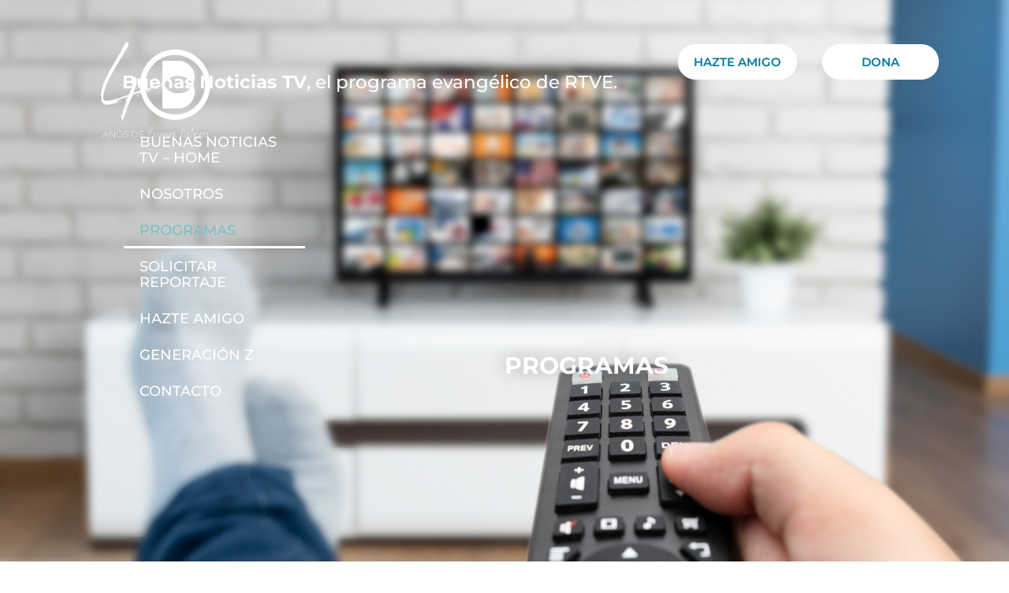

--- FILE ---
content_type: text/css
request_url: https://buenasnoticiastv.org/wp-content/uploads/elementor/css/post-13660.css?ver=1769503162
body_size: 3016
content:
.elementor-13660 .elementor-element.elementor-element-59922b0c{margin-top:0px;margin-bottom:-288px;padding:0px 0px 50px 0px;z-index:1;}.elementor-bc-flex-widget .elementor-13660 .elementor-element.elementor-element-2b88e722.elementor-column .elementor-widget-wrap{align-items:center;}.elementor-13660 .elementor-element.elementor-element-2b88e722.elementor-column.elementor-element[data-element_type="column"] > .elementor-widget-wrap.elementor-element-populated{align-content:center;align-items:center;}.elementor-widget-image .widget-image-caption{color:var( --e-global-color-text );font-family:var( --e-global-typography-text-font-family ), Sans-serif;font-weight:var( --e-global-typography-text-font-weight );}.elementor-13660 .elementor-element.elementor-element-1f48e873 img{width:56%;max-width:100%;}.elementor-bc-flex-widget .elementor-13660 .elementor-element.elementor-element-2b9dd44.elementor-column .elementor-widget-wrap{align-items:center;}.elementor-13660 .elementor-element.elementor-element-2b9dd44.elementor-column.elementor-element[data-element_type="column"] > .elementor-widget-wrap.elementor-element-populated{align-content:center;align-items:center;}.elementor-13660 .elementor-element.elementor-element-2b9dd44 > .elementor-element-populated{margin:-5px -5px -5px -5px;--e-column-margin-right:-5px;--e-column-margin-left:-5px;}.elementor-13660 .elementor-element.elementor-element-deeca12{--spacer-size:20px;}.elementor-widget-button .elementor-button{background-color:var( --e-global-color-accent );font-family:var( --e-global-typography-accent-font-family ), Sans-serif;font-weight:var( --e-global-typography-accent-font-weight );}.elementor-13660 .elementor-element.elementor-element-78245001 .elementor-button{background-color:#FFFFFF;font-family:"Montserrat", Sans-serif;font-weight:600;fill:#00779B;color:#00779B;border-radius:38px 38px 38px 38px;padding:15px 20px 15px 20px;}.elementor-13660 .elementor-element.elementor-element-78245001 .elementor-button:hover, .elementor-13660 .elementor-element.elementor-element-78245001 .elementor-button:focus{background-color:#00779B;color:#FFFFFF;border-color:#00779B;}.elementor-13660 .elementor-element.elementor-element-78245001{width:var( --container-widget-width, 108.414% );max-width:108.414%;--container-widget-width:108.414%;--container-widget-flex-grow:0;}.elementor-13660 .elementor-element.elementor-element-78245001 > .elementor-widget-container{margin:0px 7px 112px 4px;padding:0px 0px 0px 0px;}.elementor-13660 .elementor-element.elementor-element-78245001 .elementor-button:hover svg, .elementor-13660 .elementor-element.elementor-element-78245001 .elementor-button:focus svg{fill:#FFFFFF;}.elementor-bc-flex-widget .elementor-13660 .elementor-element.elementor-element-4b1bc133.elementor-column .elementor-widget-wrap{align-items:center;}.elementor-13660 .elementor-element.elementor-element-4b1bc133.elementor-column.elementor-element[data-element_type="column"] > .elementor-widget-wrap.elementor-element-populated{align-content:center;align-items:center;}.elementor-13660 .elementor-element.elementor-element-4b1bc133 > .elementor-element-populated{margin:0px 40px 0px 0px;--e-column-margin-right:40px;--e-column-margin-left:0px;}.elementor-13660 .elementor-element.elementor-element-538ff193{--spacer-size:20px;}.elementor-13660 .elementor-element.elementor-element-2b19973f .elementor-button{background-color:#FFFFFF;font-family:"Montserrat", Sans-serif;font-weight:600;fill:#00779B;color:#00779B;border-radius:38px 38px 38px 38px;padding:15px 50px 15px 50px;}.elementor-13660 .elementor-element.elementor-element-2b19973f .elementor-button:hover, .elementor-13660 .elementor-element.elementor-element-2b19973f .elementor-button:focus{background-color:#00779B;color:#FFFFFF;border-color:#00779B;}.elementor-13660 .elementor-element.elementor-element-2b19973f{width:var( --container-widget-width, 201.61% );max-width:201.61%;--container-widget-width:201.61%;--container-widget-flex-grow:0;}.elementor-13660 .elementor-element.elementor-element-2b19973f > .elementor-widget-container{margin:0px 0px 112px 0px;padding:0px 0px 0px 0px;}.elementor-13660 .elementor-element.elementor-element-2b19973f .elementor-button:hover svg, .elementor-13660 .elementor-element.elementor-element-2b19973f .elementor-button:focus svg{fill:#FFFFFF;}.elementor-13660 .elementor-element.elementor-element-242cabe0 > .elementor-container > .elementor-column > .elementor-widget-wrap{align-content:center;align-items:center;}.elementor-13660 .elementor-element.elementor-element-242cabe0{overflow:hidden;margin-top:0px;margin-bottom:0px;padding:0% 0% 0% 0%;}.elementor-13660 .elementor-element.elementor-element-242cabe0 > .elementor-background-overlay{opacity:0.5;}.elementor-13660 .elementor-element.elementor-element-525bca8:not(.elementor-motion-effects-element-type-background) > .elementor-widget-wrap, .elementor-13660 .elementor-element.elementor-element-525bca8 > .elementor-widget-wrap > .elementor-motion-effects-container > .elementor-motion-effects-layer{background-color:#FFFFFF00;background-image:url("https://buenasnoticiastv.org/wp-content/uploads/2024/09/tv-programas.png");background-position:center center;background-repeat:no-repeat;background-size:cover;}.elementor-13660 .elementor-element.elementor-element-525bca8 > .elementor-element-populated >  .elementor-background-overlay{background-color:#00779B;opacity:0.6;}.elementor-bc-flex-widget .elementor-13660 .elementor-element.elementor-element-525bca8.elementor-column .elementor-widget-wrap{align-items:flex-end;}.elementor-13660 .elementor-element.elementor-element-525bca8.elementor-column.elementor-element[data-element_type="column"] > .elementor-widget-wrap.elementor-element-populated{align-content:flex-end;align-items:flex-end;}.elementor-13660 .elementor-element.elementor-element-525bca8 > .elementor-widget-wrap > .elementor-widget:not(.elementor-widget__width-auto):not(.elementor-widget__width-initial):not(:last-child):not(.elementor-absolute){margin-bottom:-27px;}.elementor-13660 .elementor-element.elementor-element-525bca8 > .elementor-element-populated{transition:background 0.3s, border 0.3s, border-radius 0.3s, box-shadow 0.3s;margin:0px 0px 0px 0px;--e-column-margin-right:0px;--e-column-margin-left:0px;padding:0px 0px 0px 0px;}.elementor-13660 .elementor-element.elementor-element-525bca8 > .elementor-element-populated > .elementor-background-overlay{transition:background 0.3s, border-radius 0.3s, opacity 0.3s;}.elementor-widget-text-editor{font-family:var( --e-global-typography-text-font-family ), Sans-serif;font-weight:var( --e-global-typography-text-font-weight );color:var( --e-global-color-text );}.elementor-widget-text-editor.elementor-drop-cap-view-stacked .elementor-drop-cap{background-color:var( --e-global-color-primary );}.elementor-widget-text-editor.elementor-drop-cap-view-framed .elementor-drop-cap, .elementor-widget-text-editor.elementor-drop-cap-view-default .elementor-drop-cap{color:var( --e-global-color-primary );border-color:var( --e-global-color-primary );}.elementor-13660 .elementor-element.elementor-element-1b20bdf1{width:var( --container-widget-width, 69.564% );max-width:69.564%;--container-widget-width:69.564%;--container-widget-flex-grow:0;text-align:left;font-family:"Montserrat", Sans-serif;font-size:23px;font-weight:500;color:#FFFFFFF7;}.elementor-13660 .elementor-element.elementor-element-1b20bdf1 > .elementor-widget-container{margin:5px -13px 16px 155px;padding:-20px -20px -20px -20px;}.elementor-widget-nav-menu .elementor-nav-menu .elementor-item{font-family:var( --e-global-typography-primary-font-family ), Sans-serif;font-weight:var( --e-global-typography-primary-font-weight );}.elementor-widget-nav-menu .elementor-nav-menu--main .elementor-item{color:var( --e-global-color-text );fill:var( --e-global-color-text );}.elementor-widget-nav-menu .elementor-nav-menu--main .elementor-item:hover,
					.elementor-widget-nav-menu .elementor-nav-menu--main .elementor-item.elementor-item-active,
					.elementor-widget-nav-menu .elementor-nav-menu--main .elementor-item.highlighted,
					.elementor-widget-nav-menu .elementor-nav-menu--main .elementor-item:focus{color:var( --e-global-color-accent );fill:var( --e-global-color-accent );}.elementor-widget-nav-menu .elementor-nav-menu--main:not(.e--pointer-framed) .elementor-item:before,
					.elementor-widget-nav-menu .elementor-nav-menu--main:not(.e--pointer-framed) .elementor-item:after{background-color:var( --e-global-color-accent );}.elementor-widget-nav-menu .e--pointer-framed .elementor-item:before,
					.elementor-widget-nav-menu .e--pointer-framed .elementor-item:after{border-color:var( --e-global-color-accent );}.elementor-widget-nav-menu{--e-nav-menu-divider-color:var( --e-global-color-text );}.elementor-widget-nav-menu .elementor-nav-menu--dropdown .elementor-item, .elementor-widget-nav-menu .elementor-nav-menu--dropdown  .elementor-sub-item{font-family:var( --e-global-typography-accent-font-family ), Sans-serif;font-weight:var( --e-global-typography-accent-font-weight );}.elementor-13660 .elementor-element.elementor-element-130f1f24{width:var( --container-widget-width, 30.56% );max-width:30.56%;--container-widget-width:30.56%;--container-widget-flex-grow:0;align-self:flex-end;}.elementor-13660 .elementor-element.elementor-element-130f1f24 > .elementor-widget-container{margin:-3px 4px 193px 137px;padding:0px 0px 0px 0px;}.elementor-13660 .elementor-element.elementor-element-130f1f24 .elementor-menu-toggle{margin:0 auto;}.elementor-13660 .elementor-element.elementor-element-130f1f24 .elementor-nav-menu .elementor-item{font-family:"Montserrat", Sans-serif;font-size:18px;font-weight:500;text-transform:uppercase;}.elementor-13660 .elementor-element.elementor-element-130f1f24 .elementor-nav-menu--main .elementor-item{color:#FFFFFF;fill:#FFFFFF;}.elementor-13660 .elementor-element.elementor-element-130f1f24 .elementor-nav-menu--main .elementor-item:hover,
					.elementor-13660 .elementor-element.elementor-element-130f1f24 .elementor-nav-menu--main .elementor-item.elementor-item-active,
					.elementor-13660 .elementor-element.elementor-element-130f1f24 .elementor-nav-menu--main .elementor-item.highlighted,
					.elementor-13660 .elementor-element.elementor-element-130f1f24 .elementor-nav-menu--main .elementor-item:focus{color:#77C2C2;fill:#77C2C2;}.elementor-13660 .elementor-element.elementor-element-130f1f24 .elementor-nav-menu--main:not(.e--pointer-framed) .elementor-item:before,
					.elementor-13660 .elementor-element.elementor-element-130f1f24 .elementor-nav-menu--main:not(.e--pointer-framed) .elementor-item:after{background-color:#FFFFFF;}.elementor-13660 .elementor-element.elementor-element-130f1f24 .e--pointer-framed .elementor-item:before,
					.elementor-13660 .elementor-element.elementor-element-130f1f24 .e--pointer-framed .elementor-item:after{border-color:#FFFFFF;}.elementor-13660 .elementor-element.elementor-element-130f1f24 .elementor-nav-menu--main .elementor-item.elementor-item-active{color:#77C2C2;}.elementor-13660 .elementor-element.elementor-element-130f1f24 .elementor-nav-menu--dropdown a:hover,
					.elementor-13660 .elementor-element.elementor-element-130f1f24 .elementor-nav-menu--dropdown a.elementor-item-active,
					.elementor-13660 .elementor-element.elementor-element-130f1f24 .elementor-nav-menu--dropdown a.highlighted,
					.elementor-13660 .elementor-element.elementor-element-130f1f24 .elementor-menu-toggle:hover{color:#00779B;}.elementor-widget-heading .elementor-heading-title{font-family:var( --e-global-typography-primary-font-family ), Sans-serif;font-weight:var( --e-global-typography-primary-font-weight );color:var( --e-global-color-primary );}.elementor-13660 .elementor-element.elementor-element-218e2a60{width:var( --container-widget-width, 44.396% );max-width:44.396%;--container-widget-width:44.396%;--container-widget-flex-grow:0;text-align:center;}.elementor-13660 .elementor-element.elementor-element-218e2a60 > .elementor-widget-container{margin:-64px -137px 223px 0px;padding:9px 9px 9px 9px;}.elementor-13660 .elementor-element.elementor-element-218e2a60 .elementor-heading-title{font-family:"Montserrat", Sans-serif;font-weight:500;line-height:1.1em;letter-spacing:0px;text-shadow:0px 0px 21px rgba(0,0,0,0.3);color:#FFFFFF;}.elementor-13660 .elementor-element.elementor-element-1322ab2 > .elementor-background-overlay{background-color:#F7F7F7;opacity:0.5;}.elementor-13660 .elementor-element.elementor-element-1322ab2{margin-top:0px;margin-bottom:0px;}.elementor-13660 .elementor-element.elementor-element-b278f66 > .elementor-widget-container{margin:71px 41px 71px 41px;padding:0px 0px 0px 0px;}.elementor-13660 .elementor-element.elementor-element-b278f66{text-align:center;}.elementor-13660 .elementor-element.elementor-element-b278f66 .elementor-heading-title{font-family:"Montserrat", Sans-serif;font-weight:400;letter-spacing:-1px;-webkit-text-stroke-color:#000;stroke:#000;color:#00779B;}.elementor-13660 .elementor-element.elementor-element-e094ec1 > .elementor-background-overlay{background-color:#F7F7F7;opacity:0.5;}.elementor-13660 .elementor-element.elementor-element-71fd2833:not(.elementor-motion-effects-element-type-background) > .elementor-widget-wrap, .elementor-13660 .elementor-element.elementor-element-71fd2833 > .elementor-widget-wrap > .elementor-motion-effects-container > .elementor-motion-effects-layer{background-image:url("https://buenasnoticiastv.org/wp-content/uploads/2021/06/Diseno-sin-titulo-2021-06-08T175724.306.jpg");background-position:center center;background-repeat:no-repeat;background-size:cover;}.elementor-13660 .elementor-element.elementor-element-71fd2833 > .elementor-element-populated >  .elementor-background-overlay{background-color:transparent;background-image:linear-gradient(180deg, #00779B 0%, #00779B 100%);opacity:0.5;}.elementor-13660 .elementor-element.elementor-element-71fd2833 > .elementor-element-populated{transition:background 0.3s, border 0.3s, border-radius 0.3s, box-shadow 0.3s;}.elementor-13660 .elementor-element.elementor-element-71fd2833 > .elementor-element-populated > .elementor-background-overlay{transition:background 0.3s, border-radius 0.3s, opacity 0.3s;}.elementor-13660 .elementor-element.elementor-element-397c8afb{--spacer-size:50px;}.elementor-13660 .elementor-element.elementor-element-33934060{width:var( --container-widget-width, 92.64% );max-width:92.64%;--container-widget-width:92.64%;--container-widget-flex-grow:0;column-gap:0%;font-family:"Montserrat", Sans-serif;font-size:16px;font-weight:400;line-height:31px;letter-spacing:1px;color:#7A7A7A;}.elementor-13660 .elementor-element.elementor-element-33934060 > .elementor-widget-container{margin:4% 4% 4% 4%;}.elementor-13660 .elementor-element.elementor-element-69ec8223 > .elementor-container > .elementor-column > .elementor-widget-wrap{align-content:center;align-items:center;}.elementor-13660 .elementor-element.elementor-element-69ec8223:not(.elementor-motion-effects-element-type-background), .elementor-13660 .elementor-element.elementor-element-69ec8223 > .elementor-motion-effects-container > .elementor-motion-effects-layer{background-color:#F7F7F7;}.elementor-13660 .elementor-element.elementor-element-69ec8223{overflow:hidden;transition:background 0.3s, border 0.3s, border-radius 0.3s, box-shadow 0.3s;margin-top:0px;margin-bottom:0px;padding:5% 0% 4% 0%;}.elementor-13660 .elementor-element.elementor-element-69ec8223 > .elementor-background-overlay{transition:background 0.3s, border-radius 0.3s, opacity 0.3s;}.elementor-13660 .elementor-element.elementor-element-2db3d66e > .elementor-widget-container{margin:0px -500px 0px -500px;}.elementor-13660 .elementor-element.elementor-element-2db3d66e{text-align:center;}.elementor-13660 .elementor-element.elementor-element-2db3d66e .elementor-heading-title{font-family:"Montserrat", Sans-serif;font-size:4.5vw;font-weight:400;text-transform:uppercase;font-style:normal;text-decoration:none;line-height:0.9em;letter-spacing:-1px;color:#00779B;}.elementor-13660 .elementor-element.elementor-element-386068b1:not(.elementor-motion-effects-element-type-background), .elementor-13660 .elementor-element.elementor-element-386068b1 > .elementor-motion-effects-container > .elementor-motion-effects-layer{background-color:#F7F7F7;}.elementor-13660 .elementor-element.elementor-element-386068b1 > .elementor-background-overlay{background-color:#F7F7F7;opacity:0.5;transition:background 0.3s, border-radius 0.3s, opacity 0.3s;}.elementor-13660 .elementor-element.elementor-element-386068b1{transition:background 0.3s, border 0.3s, border-radius 0.3s, box-shadow 0.3s;margin-top:1px;margin-bottom:0px;padding:0% 10% 0% 10%;}.elementor-13660 .elementor-element.elementor-element-2d6c62fd > .elementor-element-populated{padding:0px 0px 0px 0px;}.elementor-widget-posts .elementor-button{background-color:var( --e-global-color-accent );font-family:var( --e-global-typography-accent-font-family ), Sans-serif;font-weight:var( --e-global-typography-accent-font-weight );}.elementor-widget-posts .elementor-post__title, .elementor-widget-posts .elementor-post__title a{color:var( --e-global-color-secondary );font-family:var( --e-global-typography-primary-font-family ), Sans-serif;font-weight:var( --e-global-typography-primary-font-weight );}.elementor-widget-posts .elementor-post__meta-data{font-family:var( --e-global-typography-secondary-font-family ), Sans-serif;font-weight:var( --e-global-typography-secondary-font-weight );}.elementor-widget-posts .elementor-post__excerpt p{font-family:var( --e-global-typography-text-font-family ), Sans-serif;font-weight:var( --e-global-typography-text-font-weight );}.elementor-widget-posts .elementor-post__read-more{color:var( --e-global-color-accent );}.elementor-widget-posts a.elementor-post__read-more{font-family:var( --e-global-typography-accent-font-family ), Sans-serif;font-weight:var( --e-global-typography-accent-font-weight );}.elementor-widget-posts .elementor-post__card .elementor-post__badge{background-color:var( --e-global-color-accent );font-family:var( --e-global-typography-accent-font-family ), Sans-serif;font-weight:var( --e-global-typography-accent-font-weight );}.elementor-widget-posts .elementor-pagination{font-family:var( --e-global-typography-secondary-font-family ), Sans-serif;font-weight:var( --e-global-typography-secondary-font-weight );}.elementor-widget-posts .e-load-more-message{font-family:var( --e-global-typography-secondary-font-family ), Sans-serif;font-weight:var( --e-global-typography-secondary-font-weight );}.elementor-13660 .elementor-element.elementor-element-75653b5e{--grid-row-gap:50px;--grid-column-gap:50px;}.elementor-13660 .elementor-element.elementor-element-75653b5e > .elementor-widget-container{margin:0px 0px 41px 0px;}.elementor-13660 .elementor-element.elementor-element-75653b5e .elementor-posts-container .elementor-post__thumbnail{padding-bottom:calc( 0.55 * 100% );}.elementor-13660 .elementor-element.elementor-element-75653b5e:after{content:"0.55";}.elementor-13660 .elementor-element.elementor-element-75653b5e .elementor-post__thumbnail__link{width:100%;}.elementor-13660 .elementor-element.elementor-element-75653b5e .elementor-post__meta-data span + span:before{content:"///";}.elementor-13660 .elementor-element.elementor-element-75653b5e.elementor-posts--thumbnail-left .elementor-post__thumbnail__link{margin-right:15px;}.elementor-13660 .elementor-element.elementor-element-75653b5e.elementor-posts--thumbnail-right .elementor-post__thumbnail__link{margin-left:15px;}.elementor-13660 .elementor-element.elementor-element-75653b5e.elementor-posts--thumbnail-top .elementor-post__thumbnail__link{margin-bottom:15px;}.elementor-13660 .elementor-element.elementor-element-75653b5e .elementor-post__title, .elementor-13660 .elementor-element.elementor-element-75653b5e .elementor-post__title a{color:#000000;font-family:"Montserrat", Sans-serif;font-size:15px;font-weight:600;text-transform:uppercase;}.elementor-13660 .elementor-element.elementor-element-75653b5e .elementor-post__title{margin-bottom:15px;}.elementor-13660 .elementor-element.elementor-element-75653b5e .elementor-post__excerpt p{font-family:"Montserrat", Sans-serif;font-weight:400;}.elementor-13660 .elementor-element.elementor-element-75653b5e .elementor-post__excerpt{margin-bottom:10px;}.elementor-13660 .elementor-element.elementor-element-75653b5e .elementor-post__read-more{color:#00779B;}.elementor-13660 .elementor-element.elementor-element-75653b5e a.elementor-post__read-more{font-family:"Montserrat", Sans-serif;font-weight:600;}.elementor-13660 .elementor-element.elementor-element-75653b5e .elementor-post__text{margin-bottom:0px;}.elementor-13660 .elementor-element.elementor-element-75653b5e .elementor-pagination{text-align:center;font-family:"Montserrat", Sans-serif;font-size:18px;font-weight:500;margin-top:68px;}.elementor-13660 .elementor-element.elementor-element-75653b5e .elementor-pagination .page-numbers:not(.dots){color:#00779B;}body:not(.rtl) .elementor-13660 .elementor-element.elementor-element-75653b5e .elementor-pagination .page-numbers:not(:first-child){margin-left:calc( 10px/2 );}body:not(.rtl) .elementor-13660 .elementor-element.elementor-element-75653b5e .elementor-pagination .page-numbers:not(:last-child){margin-right:calc( 10px/2 );}body.rtl .elementor-13660 .elementor-element.elementor-element-75653b5e .elementor-pagination .page-numbers:not(:first-child){margin-right:calc( 10px/2 );}body.rtl .elementor-13660 .elementor-element.elementor-element-75653b5e .elementor-pagination .page-numbers:not(:last-child){margin-left:calc( 10px/2 );}.elementor-13660 .elementor-element.elementor-element-209a17ae > .elementor-container > .elementor-column > .elementor-widget-wrap{align-content:center;align-items:center;}.elementor-13660 .elementor-element.elementor-element-209a17ae > .elementor-container{min-height:100vh;}.elementor-13660 .elementor-element.elementor-element-209a17ae{margin-top:0px;margin-bottom:0px;}.elementor-13660 .elementor-element.elementor-element-418cb139:not(.elementor-motion-effects-element-type-background) > .elementor-widget-wrap, .elementor-13660 .elementor-element.elementor-element-418cb139 > .elementor-widget-wrap > .elementor-motion-effects-container > .elementor-motion-effects-layer{background-image:url("https://buenasnoticiastv.org/wp-content/uploads/2024/05/35-e1715173621489.jpg");background-position:center left;background-repeat:no-repeat;background-size:cover;}.elementor-13660 .elementor-element.elementor-element-418cb139 > .elementor-element-populated{transition:background 0.3s, border 0.3s, border-radius 0.3s, box-shadow 0.3s;}.elementor-13660 .elementor-element.elementor-element-418cb139 > .elementor-element-populated > .elementor-background-overlay{transition:background 0.3s, border-radius 0.3s, opacity 0.3s;}.elementor-13660 .elementor-element.elementor-element-51461ca1{--spacer-size:50px;}.elementor-13660 .elementor-element.elementor-element-5bcceedf:not(.elementor-motion-effects-element-type-background) > .elementor-widget-wrap, .elementor-13660 .elementor-element.elementor-element-5bcceedf > .elementor-widget-wrap > .elementor-motion-effects-container > .elementor-motion-effects-layer{background-color:#00779B;}.elementor-13660 .elementor-element.elementor-element-5bcceedf > .elementor-element-populated{transition:background 0.3s, border 0.3s, border-radius 0.3s, box-shadow 0.3s;padding:0% 15% 0% 10%;}.elementor-13660 .elementor-element.elementor-element-5bcceedf > .elementor-element-populated > .elementor-background-overlay{transition:background 0.3s, border-radius 0.3s, opacity 0.3s;}.elementor-13660 .elementor-element.elementor-element-340a53bd{margin-top:0px;margin-bottom:0px;}.elementor-13660 .elementor-element.elementor-element-6d075e5e{width:var( --container-widget-width, 71.581% );max-width:71.581%;--container-widget-width:71.581%;--container-widget-flex-grow:0;}.elementor-13660 .elementor-element.elementor-element-6d075e5e .elementor-heading-title{font-family:"Montserrat", Sans-serif;font-size:50px;font-weight:400;text-transform:uppercase;font-style:normal;text-decoration:none;line-height:1.2em;letter-spacing:-1px;color:#F7F7F7;}.elementor-13660 .elementor-element.elementor-element-4e305beb{font-family:"Montserrat", Sans-serif;font-size:16px;font-weight:400;text-transform:none;font-style:normal;text-decoration:none;line-height:1.6em;letter-spacing:-0.45px;color:#F7F7F7;}.elementor-13660 .elementor-element.elementor-element-1c77880 .elementor-button{background-color:#FFFFFF00;font-family:"Roboto", Sans-serif;font-size:14px;font-weight:700;text-transform:uppercase;font-style:normal;text-decoration:none;line-height:1.3em;letter-spacing:1.53px;fill:#F7F7F7;color:#F7F7F7;padding:0px 0px 0px 0px;}.elementor-13660 .elementor-element.elementor-element-1c77880 .elementor-button:hover, .elementor-13660 .elementor-element.elementor-element-1c77880 .elementor-button:focus{color:#77C2C2;}.elementor-13660 .elementor-element.elementor-element-1c77880 .elementor-button:hover svg, .elementor-13660 .elementor-element.elementor-element-1c77880 .elementor-button:focus svg{fill:#77C2C2;}.elementor-13660 .elementor-element.elementor-element-9ce7854 > .elementor-container > .elementor-column > .elementor-widget-wrap{align-content:center;align-items:center;}.elementor-13660 .elementor-element.elementor-element-9ce7854:not(.elementor-motion-effects-element-type-background), .elementor-13660 .elementor-element.elementor-element-9ce7854 > .elementor-motion-effects-container > .elementor-motion-effects-layer{background-color:#F7F7F7;}.elementor-13660 .elementor-element.elementor-element-9ce7854 > .elementor-container{max-width:1600px;}.elementor-13660 .elementor-element.elementor-element-9ce7854{transition:background 0.3s, border 0.3s, border-radius 0.3s, box-shadow 0.3s;}.elementor-13660 .elementor-element.elementor-element-9ce7854 > .elementor-background-overlay{transition:background 0.3s, border-radius 0.3s, opacity 0.3s;}.elementor-13660 .elementor-element.elementor-element-3976f0f{text-align:center;font-family:"Montserrat", Sans-serif;font-size:30px;font-weight:400;line-height:1.5em;letter-spacing:-1px;color:#00779B;}.elementor-13660 .elementor-element.elementor-element-37ec427 .elementor-button{background-color:#00779B;font-family:"Montserrat", Sans-serif;font-size:17px;font-weight:600;text-transform:uppercase;line-height:16px;letter-spacing:0.19px;text-shadow:0px 0px 10px rgba(0,0,0,0.3);fill:#FFFFFF;color:#FFFFFF;border-style:none;border-radius:38px 38px 38px 38px;padding:14.5px 36px 14.5px 36px;}.elementor-13660 .elementor-element.elementor-element-37ec427 .elementor-button:hover, .elementor-13660 .elementor-element.elementor-element-37ec427 .elementor-button:focus{background-color:#99829F;color:#FFFFFF;}.elementor-13660 .elementor-element.elementor-element-37ec427 > .elementor-widget-container{margin:4% 0% 0% 0%;}.elementor-13660 .elementor-element.elementor-element-37ec427 .elementor-button:hover svg, .elementor-13660 .elementor-element.elementor-element-37ec427 .elementor-button:focus svg{fill:#FFFFFF;}.elementor-13660 .elementor-element.elementor-element-20107592 > .elementor-container{max-width:1200px;}.elementor-13660 .elementor-element.elementor-element-20107592{margin-top:-80px;margin-bottom:0px;padding:0px 0px 0px 0px;}.elementor-13660 .elementor-element.elementor-element-254377cc{font-family:"Roboto", Sans-serif;font-size:14px;font-weight:400;color:#7A7A7A;}@media(max-width:1024px){.elementor-13660 .elementor-element.elementor-element-525bca8:not(.elementor-motion-effects-element-type-background) > .elementor-widget-wrap, .elementor-13660 .elementor-element.elementor-element-525bca8 > .elementor-widget-wrap > .elementor-motion-effects-container > .elementor-motion-effects-layer{background-position:top center;}.elementor-13660 .elementor-element.elementor-element-71fd2833:not(.elementor-motion-effects-element-type-background) > .elementor-widget-wrap, .elementor-13660 .elementor-element.elementor-element-71fd2833 > .elementor-widget-wrap > .elementor-motion-effects-container > .elementor-motion-effects-layer{background-position:top center;}.elementor-13660 .elementor-element.elementor-element-397c8afb{--spacer-size:30vh;}.elementor-13660 .elementor-element.elementor-element-33934060 > .elementor-widget-container{margin:0px 0px 0px 0px;}.elementor-13660 .elementor-element.elementor-element-2db3d66e .elementor-heading-title{font-size:3.5vw;}.elementor-13660 .elementor-element.elementor-element-386068b1{margin-top:50px;margin-bottom:0px;}.elementor-13660 .elementor-element.elementor-element-5bcceedf > .elementor-element-populated{padding:0% 10% 0% 10%;}.elementor-13660 .elementor-element.elementor-element-62642ea7 > .elementor-element-populated{margin:-35% 0% 0% 0%;--e-column-margin-right:0%;--e-column-margin-left:0%;}.elementor-13660 .elementor-element.elementor-element-6d075e5e .elementor-heading-title{font-size:45px;}.elementor-13660 .elementor-element.elementor-element-4e305beb{font-size:14px;}.elementor-13660 .elementor-element.elementor-element-9ce7854{padding:0% 3% 0% 3%;}.elementor-13660 .elementor-element.elementor-element-17cdd54 > .elementor-element-populated{margin:0% 0% 5% 0%;--e-column-margin-right:0%;--e-column-margin-left:0%;}.elementor-13660 .elementor-element.elementor-element-3076aaa > .elementor-widget-wrap > .elementor-widget:not(.elementor-widget__width-auto):not(.elementor-widget__width-initial):not(:last-child):not(.elementor-absolute){margin-bottom:15px;}.elementor-13660 .elementor-element.elementor-element-3076aaa > .elementor-element-populated{margin:0% 0% 3% 0%;--e-column-margin-right:0%;--e-column-margin-left:0%;}}@media(min-width:768px){.elementor-13660 .elementor-element.elementor-element-2b88e722{width:30.838%;}.elementor-13660 .elementor-element.elementor-element-2b9dd44{width:49.847%;}.elementor-13660 .elementor-element.elementor-element-4b1bc133{width:18.953%;}.elementor-13660 .elementor-element.elementor-element-71fd2833{width:49.647%;}.elementor-13660 .elementor-element.elementor-element-13e080a{width:50.353%;}}@media(max-width:1024px) and (min-width:768px){.elementor-13660 .elementor-element.elementor-element-525bca8{width:100%;}.elementor-13660 .elementor-element.elementor-element-71fd2833{width:100%;}.elementor-13660 .elementor-element.elementor-element-418cb139{width:45%;}.elementor-13660 .elementor-element.elementor-element-5bcceedf{width:55%;}.elementor-13660 .elementor-element.elementor-element-62642ea7{width:100%;}.elementor-13660 .elementor-element.elementor-element-17cdd54{width:100%;}.elementor-13660 .elementor-element.elementor-element-3076aaa{width:100%;}}@media(max-width:767px){.elementor-13660 .elementor-element.elementor-element-59922b0c{margin-top:0px;margin-bottom:0px;}.elementor-13660 .elementor-element.elementor-element-71fd2833:not(.elementor-motion-effects-element-type-background) > .elementor-widget-wrap, .elementor-13660 .elementor-element.elementor-element-71fd2833 > .elementor-widget-wrap > .elementor-motion-effects-container > .elementor-motion-effects-layer{background-size:cover;}.elementor-13660 .elementor-element.elementor-element-397c8afb{--spacer-size:30vh;}.elementor-13660 .elementor-element.elementor-element-33934060{font-size:12px;}.elementor-13660 .elementor-element.elementor-element-69ec8223{margin-top:0%;margin-bottom:0%;}.elementor-13660 .elementor-element.elementor-element-2db3d66e .elementor-heading-title{font-size:4.8vw;}.elementor-13660 .elementor-element.elementor-element-386068b1{padding:0% 5% 0% 5%;}.elementor-13660 .elementor-element.elementor-element-75653b5e .elementor-posts-container .elementor-post__thumbnail{padding-bottom:calc( 0.5 * 100% );}.elementor-13660 .elementor-element.elementor-element-75653b5e:after{content:"0.5";}.elementor-13660 .elementor-element.elementor-element-75653b5e .elementor-post__thumbnail__link{width:100%;}.elementor-13660 .elementor-element.elementor-element-209a17ae > .elementor-container{min-height:0vh;}.elementor-13660 .elementor-element.elementor-element-209a17ae{margin-top:2px;margin-bottom:0px;padding:0px 0px 0px 0px;}.elementor-13660 .elementor-element.elementor-element-51461ca1{--spacer-size:40vh;}.elementor-13660 .elementor-element.elementor-element-51461ca1 > .elementor-widget-container{padding:-11px -11px -12px -11px;}.elementor-13660 .elementor-element.elementor-element-5bcceedf > .elementor-element-populated{padding:10% 10% 0% 10%;}.elementor-13660 .elementor-element.elementor-element-6d075e5e > .elementor-widget-container{padding:68px 0px 0px 0px;}.elementor-13660 .elementor-element.elementor-element-6d075e5e .elementor-heading-title{font-size:32px;letter-spacing:3.25px;}.elementor-13660 .elementor-element.elementor-element-3976f0f{font-size:18px;}.elementor-13660 .elementor-element.elementor-element-633a86d4 > .elementor-element-populated{margin:20px 0px 0px 0px;--e-column-margin-right:0px;--e-column-margin-left:0px;}.elementor-13660 .elementor-element.elementor-element-254377cc{text-align:center;}}

--- FILE ---
content_type: text/css
request_url: https://buenasnoticiastv.org/wp-content/uploads/elementor/css/post-14437.css?ver=1769502021
body_size: 203
content:
.elementor-widget-theme-site-logo .widget-image-caption{color:var( --e-global-color-text );font-family:var( --e-global-typography-text-font-family ), Sans-serif;font-weight:var( --e-global-typography-text-font-weight );}.elementor-14437 .elementor-element.elementor-element-a83ae00 img{width:84px;}.elementor-widget-nav-menu .elementor-nav-menu .elementor-item{font-family:var( --e-global-typography-primary-font-family ), Sans-serif;font-weight:var( --e-global-typography-primary-font-weight );}.elementor-widget-nav-menu .elementor-nav-menu--main .elementor-item{color:var( --e-global-color-text );fill:var( --e-global-color-text );}.elementor-widget-nav-menu .elementor-nav-menu--main .elementor-item:hover,
					.elementor-widget-nav-menu .elementor-nav-menu--main .elementor-item.elementor-item-active,
					.elementor-widget-nav-menu .elementor-nav-menu--main .elementor-item.highlighted,
					.elementor-widget-nav-menu .elementor-nav-menu--main .elementor-item:focus{color:var( --e-global-color-accent );fill:var( --e-global-color-accent );}.elementor-widget-nav-menu .elementor-nav-menu--main:not(.e--pointer-framed) .elementor-item:before,
					.elementor-widget-nav-menu .elementor-nav-menu--main:not(.e--pointer-framed) .elementor-item:after{background-color:var( --e-global-color-accent );}.elementor-widget-nav-menu .e--pointer-framed .elementor-item:before,
					.elementor-widget-nav-menu .e--pointer-framed .elementor-item:after{border-color:var( --e-global-color-accent );}.elementor-widget-nav-menu{--e-nav-menu-divider-color:var( --e-global-color-text );}.elementor-widget-nav-menu .elementor-nav-menu--dropdown .elementor-item, .elementor-widget-nav-menu .elementor-nav-menu--dropdown  .elementor-sub-item{font-family:var( --e-global-typography-accent-font-family ), Sans-serif;font-weight:var( --e-global-typography-accent-font-weight );}.elementor-14437 .elementor-element.elementor-element-8769759 .elementor-menu-toggle{margin-left:auto;}.elementor-14437 .elementor-element.elementor-element-8769759 .elementor-nav-menu--dropdown .elementor-item, .elementor-14437 .elementor-element.elementor-element-8769759 .elementor-nav-menu--dropdown  .elementor-sub-item{font-family:"Roboto", Sans-serif;font-weight:300;}.elementor-theme-builder-content-area{height:400px;}.elementor-location-header:before, .elementor-location-footer:before{content:"";display:table;clear:both;}@media(max-width:1024px){.elementor-bc-flex-widget .elementor-14437 .elementor-element.elementor-element-b167cf1.elementor-column .elementor-widget-wrap{align-items:center;}.elementor-14437 .elementor-element.elementor-element-b167cf1.elementor-column.elementor-element[data-element_type="column"] > .elementor-widget-wrap.elementor-element-populated{align-content:center;align-items:center;}}@media(max-width:767px){.elementor-14437 .elementor-element.elementor-element-d1536d2{width:20%;}.elementor-14437 .elementor-element.elementor-element-a83ae00{text-align:left;}.elementor-14437 .elementor-element.elementor-element-a83ae00 img{width:53px;}.elementor-14437 .elementor-element.elementor-element-b167cf1{width:80%;}.elementor-14437 .elementor-element.elementor-element-8769759 .elementor-nav-menu--dropdown .elementor-item, .elementor-14437 .elementor-element.elementor-element-8769759 .elementor-nav-menu--dropdown  .elementor-sub-item{font-size:24px;}}@media(min-width:768px){.elementor-14437 .elementor-element.elementor-element-d1536d2{width:20%;}.elementor-14437 .elementor-element.elementor-element-b167cf1{width:80%;}}

--- FILE ---
content_type: text/css
request_url: https://buenasnoticiastv.org/wp-content/uploads/elementor/css/post-14454.css?ver=1769502022
body_size: 986
content:
.elementor-14454 .elementor-element.elementor-element-e13ac3c:not(.elementor-motion-effects-element-type-background), .elementor-14454 .elementor-element.elementor-element-e13ac3c > .elementor-motion-effects-container > .elementor-motion-effects-layer{background-color:#00779B;}.elementor-14454 .elementor-element.elementor-element-e13ac3c{transition:background 0.3s, border 0.3s, border-radius 0.3s, box-shadow 0.3s;padding:60px 0px 60px 0px;}.elementor-14454 .elementor-element.elementor-element-e13ac3c > .elementor-background-overlay{transition:background 0.3s, border-radius 0.3s, opacity 0.3s;}.elementor-widget-heading .elementor-heading-title{font-family:var( --e-global-typography-primary-font-family ), Sans-serif;font-weight:var( --e-global-typography-primary-font-weight );color:var( --e-global-color-primary );}.elementor-14454 .elementor-element.elementor-element-b3b26fe > .elementor-widget-container{margin:0px 0px 25px 0px;}.elementor-14454 .elementor-element.elementor-element-b3b26fe{text-align:center;}.elementor-14454 .elementor-element.elementor-element-b3b26fe .elementor-heading-title{font-family:"Montserrat", Sans-serif;font-size:25px;font-weight:500;text-transform:uppercase;letter-spacing:2px;color:#F7F7F7;}.elementor-14454 .elementor-element.elementor-element-78cb8cd{--grid-template-columns:repeat(0, auto);--icon-size:27px;--grid-column-gap:40px;--grid-row-gap:0px;}.elementor-14454 .elementor-element.elementor-element-78cb8cd .elementor-widget-container{text-align:center;}.elementor-14454 .elementor-element.elementor-element-78cb8cd .elementor-social-icon{background-color:rgba(255,255,255,0);--icon-padding:0em;}.elementor-14454 .elementor-element.elementor-element-78cb8cd .elementor-social-icon i{color:#ffffff;}.elementor-14454 .elementor-element.elementor-element-78cb8cd .elementor-social-icon svg{fill:#ffffff;}.elementor-14454 .elementor-element.elementor-element-78cb8cd .elementor-social-icon:hover i{color:#77C2C2;}.elementor-14454 .elementor-element.elementor-element-78cb8cd .elementor-social-icon:hover svg{fill:#77C2C2;}.elementor-14454 .elementor-element.elementor-element-a3d6c71:not(.elementor-motion-effects-element-type-background), .elementor-14454 .elementor-element.elementor-element-a3d6c71 > .elementor-motion-effects-container > .elementor-motion-effects-layer{background-color:#00779B8A;}.elementor-14454 .elementor-element.elementor-element-a3d6c71 > .elementor-container{max-width:1200px;}.elementor-14454 .elementor-element.elementor-element-a3d6c71{transition:background 0.3s, border 0.3s, border-radius 0.3s, box-shadow 0.3s;padding:90px 0px 90px 0px;}.elementor-14454 .elementor-element.elementor-element-a3d6c71 > .elementor-background-overlay{transition:background 0.3s, border-radius 0.3s, opacity 0.3s;}.elementor-14454 .elementor-element.elementor-element-a3d6c71 > .elementor-shape-top .elementor-shape-fill{fill:#00779B;}.elementor-14454 .elementor-element.elementor-element-a3d6c71 > .elementor-shape-top svg{width:calc(293% + 1.3px);}.elementor-14454 .elementor-element.elementor-element-2179b75 .elementor-heading-title{font-family:"Montserrat", Sans-serif;font-size:18px;font-weight:600;color:#FFFFFF;}.elementor-widget-icon-list .elementor-icon-list-item:not(:last-child):after{border-color:var( --e-global-color-text );}.elementor-widget-icon-list .elementor-icon-list-icon i{color:var( --e-global-color-primary );}.elementor-widget-icon-list .elementor-icon-list-icon svg{fill:var( --e-global-color-primary );}.elementor-widget-icon-list .elementor-icon-list-item > .elementor-icon-list-text, .elementor-widget-icon-list .elementor-icon-list-item > a{font-family:var( --e-global-typography-text-font-family ), Sans-serif;font-weight:var( --e-global-typography-text-font-weight );}.elementor-widget-icon-list .elementor-icon-list-text{color:var( --e-global-color-secondary );}.elementor-14454 .elementor-element.elementor-element-2619885 .elementor-icon-list-items:not(.elementor-inline-items) .elementor-icon-list-item:not(:last-child){padding-block-end:calc(5px/2);}.elementor-14454 .elementor-element.elementor-element-2619885 .elementor-icon-list-items:not(.elementor-inline-items) .elementor-icon-list-item:not(:first-child){margin-block-start:calc(5px/2);}.elementor-14454 .elementor-element.elementor-element-2619885 .elementor-icon-list-items.elementor-inline-items .elementor-icon-list-item{margin-inline:calc(5px/2);}.elementor-14454 .elementor-element.elementor-element-2619885 .elementor-icon-list-items.elementor-inline-items{margin-inline:calc(-5px/2);}.elementor-14454 .elementor-element.elementor-element-2619885 .elementor-icon-list-items.elementor-inline-items .elementor-icon-list-item:after{inset-inline-end:calc(-5px/2);}.elementor-14454 .elementor-element.elementor-element-2619885 .elementor-icon-list-icon i{transition:color 0.3s;}.elementor-14454 .elementor-element.elementor-element-2619885 .elementor-icon-list-icon svg{transition:fill 0.3s;}.elementor-14454 .elementor-element.elementor-element-2619885{--e-icon-list-icon-size:0px;--icon-vertical-offset:0px;}.elementor-14454 .elementor-element.elementor-element-2619885 .elementor-icon-list-icon{padding-inline-end:0px;}.elementor-14454 .elementor-element.elementor-element-2619885 .elementor-icon-list-item > .elementor-icon-list-text, .elementor-14454 .elementor-element.elementor-element-2619885 .elementor-icon-list-item > a{font-size:14px;font-weight:300;}.elementor-14454 .elementor-element.elementor-element-2619885 .elementor-icon-list-text{color:#FFFFFFF0;transition:color 0.3s;}.elementor-14454 .elementor-element.elementor-element-57ebdbc .elementor-heading-title{font-family:"Montserrat", Sans-serif;font-size:18px;font-weight:600;color:#FFFFFF;}.elementor-14454 .elementor-element.elementor-element-a42a9cc .elementor-icon-list-items:not(.elementor-inline-items) .elementor-icon-list-item:not(:last-child){padding-block-end:calc(5px/2);}.elementor-14454 .elementor-element.elementor-element-a42a9cc .elementor-icon-list-items:not(.elementor-inline-items) .elementor-icon-list-item:not(:first-child){margin-block-start:calc(5px/2);}.elementor-14454 .elementor-element.elementor-element-a42a9cc .elementor-icon-list-items.elementor-inline-items .elementor-icon-list-item{margin-inline:calc(5px/2);}.elementor-14454 .elementor-element.elementor-element-a42a9cc .elementor-icon-list-items.elementor-inline-items{margin-inline:calc(-5px/2);}.elementor-14454 .elementor-element.elementor-element-a42a9cc .elementor-icon-list-items.elementor-inline-items .elementor-icon-list-item:after{inset-inline-end:calc(-5px/2);}.elementor-14454 .elementor-element.elementor-element-a42a9cc .elementor-icon-list-icon i{transition:color 0.3s;}.elementor-14454 .elementor-element.elementor-element-a42a9cc .elementor-icon-list-icon svg{transition:fill 0.3s;}.elementor-14454 .elementor-element.elementor-element-a42a9cc{--e-icon-list-icon-size:0px;--icon-vertical-offset:0px;}.elementor-14454 .elementor-element.elementor-element-a42a9cc .elementor-icon-list-icon{padding-inline-end:0px;}.elementor-14454 .elementor-element.elementor-element-a42a9cc .elementor-icon-list-item > .elementor-icon-list-text, .elementor-14454 .elementor-element.elementor-element-a42a9cc .elementor-icon-list-item > a{font-size:14px;font-weight:300;}.elementor-14454 .elementor-element.elementor-element-a42a9cc .elementor-icon-list-text{color:#FFFFFF;transition:color 0.3s;}.elementor-14454 .elementor-element.elementor-element-555cba7 .elementor-heading-title{font-family:"Montserrat", Sans-serif;font-size:18px;font-weight:500;color:#FFFFFF;}.elementor-14454 .elementor-element.elementor-element-bdf2ae4 .elementor-icon-list-items:not(.elementor-inline-items) .elementor-icon-list-item:not(:last-child){padding-block-end:calc(5px/2);}.elementor-14454 .elementor-element.elementor-element-bdf2ae4 .elementor-icon-list-items:not(.elementor-inline-items) .elementor-icon-list-item:not(:first-child){margin-block-start:calc(5px/2);}.elementor-14454 .elementor-element.elementor-element-bdf2ae4 .elementor-icon-list-items.elementor-inline-items .elementor-icon-list-item{margin-inline:calc(5px/2);}.elementor-14454 .elementor-element.elementor-element-bdf2ae4 .elementor-icon-list-items.elementor-inline-items{margin-inline:calc(-5px/2);}.elementor-14454 .elementor-element.elementor-element-bdf2ae4 .elementor-icon-list-items.elementor-inline-items .elementor-icon-list-item:after{inset-inline-end:calc(-5px/2);}.elementor-14454 .elementor-element.elementor-element-bdf2ae4 .elementor-icon-list-icon i{color:#FFFFFF91;transition:color 0.3s;}.elementor-14454 .elementor-element.elementor-element-bdf2ae4 .elementor-icon-list-icon svg{fill:#FFFFFF91;transition:fill 0.3s;}.elementor-14454 .elementor-element.elementor-element-bdf2ae4{--e-icon-list-icon-size:15px;--e-icon-list-icon-align:left;--e-icon-list-icon-margin:0 calc(var(--e-icon-list-icon-size, 1em) * 0.25) 0 0;--icon-vertical-offset:0px;}.elementor-14454 .elementor-element.elementor-element-bdf2ae4 .elementor-icon-list-icon{padding-inline-end:4px;}.elementor-14454 .elementor-element.elementor-element-bdf2ae4 .elementor-icon-list-item > .elementor-icon-list-text, .elementor-14454 .elementor-element.elementor-element-bdf2ae4 .elementor-icon-list-item > a{font-size:14px;font-weight:300;}.elementor-14454 .elementor-element.elementor-element-bdf2ae4 .elementor-icon-list-text{color:#FFFFFF;transition:color 0.3s;}.elementor-14454 .elementor-element.elementor-element-6b29511 .elementor-heading-title{font-family:"Montserrat", Sans-serif;font-size:18px;font-weight:600;color:#FFFFFF;}.elementor-14454 .elementor-element.elementor-element-ee3355b .elementor-icon-list-items:not(.elementor-inline-items) .elementor-icon-list-item:not(:last-child){padding-block-end:calc(5px/2);}.elementor-14454 .elementor-element.elementor-element-ee3355b .elementor-icon-list-items:not(.elementor-inline-items) .elementor-icon-list-item:not(:first-child){margin-block-start:calc(5px/2);}.elementor-14454 .elementor-element.elementor-element-ee3355b .elementor-icon-list-items.elementor-inline-items .elementor-icon-list-item{margin-inline:calc(5px/2);}.elementor-14454 .elementor-element.elementor-element-ee3355b .elementor-icon-list-items.elementor-inline-items{margin-inline:calc(-5px/2);}.elementor-14454 .elementor-element.elementor-element-ee3355b .elementor-icon-list-items.elementor-inline-items .elementor-icon-list-item:after{inset-inline-end:calc(-5px/2);}.elementor-14454 .elementor-element.elementor-element-ee3355b .elementor-icon-list-icon i{transition:color 0.3s;}.elementor-14454 .elementor-element.elementor-element-ee3355b .elementor-icon-list-icon svg{transition:fill 0.3s;}.elementor-14454 .elementor-element.elementor-element-ee3355b{--e-icon-list-icon-size:0px;--icon-vertical-offset:0px;}.elementor-14454 .elementor-element.elementor-element-ee3355b .elementor-icon-list-icon{padding-inline-end:0px;}.elementor-14454 .elementor-element.elementor-element-ee3355b .elementor-icon-list-item > .elementor-icon-list-text, .elementor-14454 .elementor-element.elementor-element-ee3355b .elementor-icon-list-item > a{font-size:14px;font-weight:300;}.elementor-14454 .elementor-element.elementor-element-ee3355b .elementor-icon-list-text{color:#FFFFFFFC;transition:color 0.3s;}.elementor-theme-builder-content-area{height:400px;}.elementor-location-header:before, .elementor-location-footer:before{content:"";display:table;clear:both;}@media(max-width:1024px){.elementor-14454 .elementor-element.elementor-element-e13ac3c{padding:40px 20px 40px 20px;}.elementor-14454 .elementor-element.elementor-element-78cb8cd > .elementor-widget-container{padding:40px 0px 0px 0px;}.elementor-14454 .elementor-element.elementor-element-a3d6c71{padding:60px 20px 60px 20px;}.elementor-14454 .elementor-element.elementor-element-bdf2ae4 .elementor-icon-list-item > .elementor-icon-list-text, .elementor-14454 .elementor-element.elementor-element-bdf2ae4 .elementor-icon-list-item > a{font-size:13px;}}@media(max-width:767px){.elementor-14454 .elementor-element.elementor-element-e13ac3c{padding:30px 20px 30px 20px;}.elementor-14454 .elementor-element.elementor-element-b3b26fe .elementor-heading-title{font-size:18px;}.elementor-14454 .elementor-element.elementor-element-78cb8cd > .elementor-widget-container{padding:0px 0px 0px 0px;}.elementor-14454 .elementor-element.elementor-element-78cb8cd{--icon-size:15px;--grid-column-gap:16px;}.elementor-14454 .elementor-element.elementor-element-a3d6c71 > .elementor-shape-top svg{height:10px;}.elementor-14454 .elementor-element.elementor-element-a3d6c71{padding:50px 20px 50px 20px;}.elementor-14454 .elementor-element.elementor-element-28392b9{width:50%;}.elementor-14454 .elementor-element.elementor-element-2619885 .elementor-icon-list-item > .elementor-icon-list-text, .elementor-14454 .elementor-element.elementor-element-2619885 .elementor-icon-list-item > a{font-size:13px;}.elementor-14454 .elementor-element.elementor-element-903faf2{width:50%;}.elementor-14454 .elementor-element.elementor-element-a42a9cc .elementor-icon-list-item > .elementor-icon-list-text, .elementor-14454 .elementor-element.elementor-element-a42a9cc .elementor-icon-list-item > a{font-size:13px;}.elementor-14454 .elementor-element.elementor-element-cff3f27{width:50%;}.elementor-14454 .elementor-element.elementor-element-cff3f27 > .elementor-element-populated{margin:40px 0px 0px 0px;--e-column-margin-right:0px;--e-column-margin-left:0px;}.elementor-14454 .elementor-element.elementor-element-5c59ed6{width:50%;}.elementor-14454 .elementor-element.elementor-element-5c59ed6 > .elementor-element-populated{margin:40px 0px 0px 0px;--e-column-margin-right:0px;--e-column-margin-left:0px;}.elementor-14454 .elementor-element.elementor-element-ee3355b .elementor-icon-list-item > .elementor-icon-list-text, .elementor-14454 .elementor-element.elementor-element-ee3355b .elementor-icon-list-item > a{font-size:13px;}}